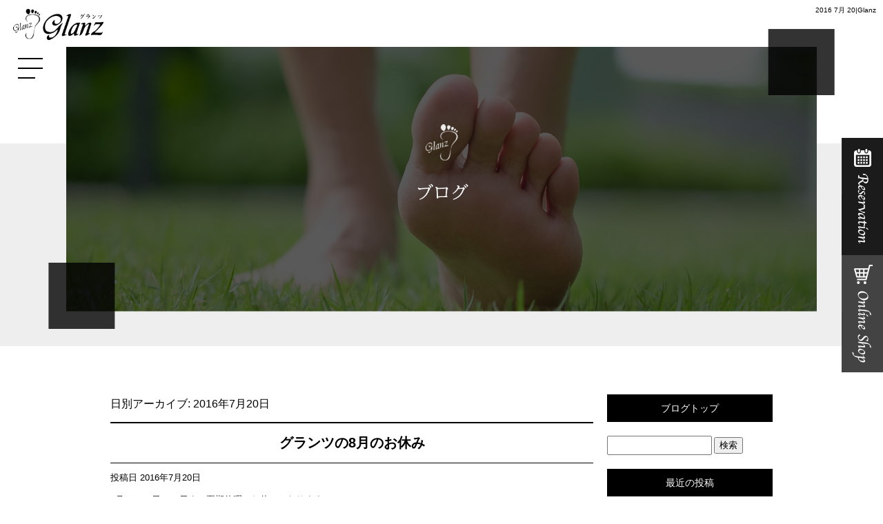

--- FILE ---
content_type: text/html; charset=UTF-8
request_url: https://www.footcare-glanz.com/archives/date/2016/07/20
body_size: 7631
content:
<!DOCTYPE html>
<html lang="ja">
<head>
<meta charset="UTF-8" />
<meta name="viewport" content="width=1400">
<meta name="format-detection" content="telephone=no">
<title>  2016  7月  20 | Glanz</title>
<link rel="profile" href="http://gmpg.org/xfn/11" />
<link rel="stylesheet" type="text/css" media="all" href="https://www.footcare-glanz.com/60013249/wp-content/themes/multipress/style.css" />
<link rel="stylesheet" type="text/css" media="all" href="https://www.footcare-glanz.com/60013249/wp-content/themes/multipress/theme.css" />
<link rel="stylesheet" type="text/css" media="all" href="https://www.footcare-glanz.com/60013249/wp-content/themes/multipress/common.css" />
<link rel="icon" href="https://www.footcare-glanz.com/favicon.ico" />
<link rel="apple-touch-icon" type="image/png" sizes="240x240" href="/apple-touch-icon.png">
<link rel="stylesheet" type="text/css" media="all" href="/files/files_common.css" />
<link rel="stylesheet" type="text/css" media="all" href="/files/files_pc.css" />

<link rel="pingback" href="https://www.footcare-glanz.com/60013249/xmlrpc.php" />
<link rel='dns-prefetch' href='//s.w.org' />
<link rel="alternate" type="application/rss+xml" title="Glanz &raquo; フィード" href="https://www.footcare-glanz.com/feed" />
<link rel="alternate" type="application/rss+xml" title="Glanz &raquo; コメントフィード" href="https://www.footcare-glanz.com/comments/feed" />
		<script type="text/javascript">
			window._wpemojiSettings = {"baseUrl":"https:\/\/s.w.org\/images\/core\/emoji\/11\/72x72\/","ext":".png","svgUrl":"https:\/\/s.w.org\/images\/core\/emoji\/11\/svg\/","svgExt":".svg","source":{"concatemoji":"https:\/\/www.footcare-glanz.com\/60013249\/wp-includes\/js\/wp-emoji-release.min.js?ver=4.9.8"}};
			!function(a,b,c){function d(a,b){var c=String.fromCharCode;l.clearRect(0,0,k.width,k.height),l.fillText(c.apply(this,a),0,0);var d=k.toDataURL();l.clearRect(0,0,k.width,k.height),l.fillText(c.apply(this,b),0,0);var e=k.toDataURL();return d===e}function e(a){var b;if(!l||!l.fillText)return!1;switch(l.textBaseline="top",l.font="600 32px Arial",a){case"flag":return!(b=d([55356,56826,55356,56819],[55356,56826,8203,55356,56819]))&&(b=d([55356,57332,56128,56423,56128,56418,56128,56421,56128,56430,56128,56423,56128,56447],[55356,57332,8203,56128,56423,8203,56128,56418,8203,56128,56421,8203,56128,56430,8203,56128,56423,8203,56128,56447]),!b);case"emoji":return b=d([55358,56760,9792,65039],[55358,56760,8203,9792,65039]),!b}return!1}function f(a){var c=b.createElement("script");c.src=a,c.defer=c.type="text/javascript",b.getElementsByTagName("head")[0].appendChild(c)}var g,h,i,j,k=b.createElement("canvas"),l=k.getContext&&k.getContext("2d");for(j=Array("flag","emoji"),c.supports={everything:!0,everythingExceptFlag:!0},i=0;i<j.length;i++)c.supports[j[i]]=e(j[i]),c.supports.everything=c.supports.everything&&c.supports[j[i]],"flag"!==j[i]&&(c.supports.everythingExceptFlag=c.supports.everythingExceptFlag&&c.supports[j[i]]);c.supports.everythingExceptFlag=c.supports.everythingExceptFlag&&!c.supports.flag,c.DOMReady=!1,c.readyCallback=function(){c.DOMReady=!0},c.supports.everything||(h=function(){c.readyCallback()},b.addEventListener?(b.addEventListener("DOMContentLoaded",h,!1),a.addEventListener("load",h,!1)):(a.attachEvent("onload",h),b.attachEvent("onreadystatechange",function(){"complete"===b.readyState&&c.readyCallback()})),g=c.source||{},g.concatemoji?f(g.concatemoji):g.wpemoji&&g.twemoji&&(f(g.twemoji),f(g.wpemoji)))}(window,document,window._wpemojiSettings);
		</script>
		<style type="text/css">
img.wp-smiley,
img.emoji {
	display: inline !important;
	border: none !important;
	box-shadow: none !important;
	height: 1em !important;
	width: 1em !important;
	margin: 0 .07em !important;
	vertical-align: -0.1em !important;
	background: none !important;
	padding: 0 !important;
}
</style>
<link rel='stylesheet' id='simplamodalwindow-css'  href='https://www.footcare-glanz.com/60013249/wp-content/plugins/light-box-miyamoto/SimplaModalwindow/jquery.SimplaModalwindow.css?ver=4.9.8' type='text/css' media='all' />
<link rel='stylesheet' id='toc-screen-css'  href='https://www.footcare-glanz.com/60013249/wp-content/plugins/table-of-contents-plus/screen.min.css?ver=1509' type='text/css' media='all' />
<link rel='stylesheet' id='addtoany-css'  href='https://www.footcare-glanz.com/60013249/wp-content/plugins/add-to-any/addtoany.min.css?ver=1.15' type='text/css' media='all' />
<link rel='stylesheet' id='iqfmcss-css'  href='https://www.footcare-glanz.com/60013249/wp-content/plugins/inquiry-form-creator/css/inquiry-form.css?ver=0.7' type='text/css' media='all' />
<script type='text/javascript' src='https://www.footcare-glanz.com/60013249/wp-includes/js/jquery/jquery.js?ver=1.12.4'></script>
<script type='text/javascript' src='https://www.footcare-glanz.com/60013249/wp-includes/js/jquery/jquery-migrate.min.js?ver=1.4.1'></script>
<script type='text/javascript' src='https://www.footcare-glanz.com/60013249/wp-content/plugins/light-box-miyamoto/SimplaModalwindow/jquery.SimplaModalwindow.js?ver=1.7.1'></script>
<script type='text/javascript' src='https://www.footcare-glanz.com/60013249/wp-content/plugins/add-to-any/addtoany.min.js?ver=1.1'></script>
<script type='text/javascript' src='https://www.footcare-glanz.com/60013249/wp-content/plugins/inquiry-form-creator/js/ajaxzip2/ajaxzip2.js?ver=2.10'></script>
<script type='text/javascript' src='https://www.footcare-glanz.com/60013249/wp-content/plugins/inquiry-form-creator/js/jquery.upload.js?ver=1.0.2'></script>
<link rel='https://api.w.org/' href='https://www.footcare-glanz.com/wp-json/' />

<script data-cfasync="false">
window.a2a_config=window.a2a_config||{};a2a_config.callbacks=[];a2a_config.overlays=[];a2a_config.templates={};a2a_localize = {
	Share: "共有",
	Save: "ブックマーク",
	Subscribe: "購読",
	Email: "メール",
	Bookmark: "ブックマーク",
	ShowAll: "すべて表示する",
	ShowLess: "小さく表示する",
	FindServices: "サービスを探す",
	FindAnyServiceToAddTo: "追加するサービスを今すぐ探す",
	PoweredBy: "Powered by",
	ShareViaEmail: "メールでシェアする",
	SubscribeViaEmail: "メールで購読する",
	BookmarkInYourBrowser: "ブラウザにブックマーク",
	BookmarkInstructions: "このページをブックマークするには、 Ctrl+D または \u2318+D を押下。",
	AddToYourFavorites: "お気に入りに追加",
	SendFromWebOrProgram: "任意のメールアドレスまたはメールプログラムから送信",
	EmailProgram: "メールプログラム",
	More: "詳細&#8230;"
};

(function(d,s,a,b){a=d.createElement(s);b=d.getElementsByTagName(s)[0];a.async=1;a.src="https://static.addtoany.com/menu/page.js";b.parentNode.insertBefore(a,b);})(document,"script");
</script>
<!-- Global site tag (gtag.js) - Google Analytics -->
<script async src="https://www.googletagmanager.com/gtag/js?id=UA-74069840-1"></script>
<script>
  window.dataLayer = window.dataLayer || [];
  function gtag(){dataLayer.push(arguments);}
  gtag('js', new Date());

  gtag('config', 'UA-74069840-1');
gtag('config', 'G-7BNRVEZN0N');
</script>
<script>AjaxZip2.JSONDATA = "https://www.footcare-glanz.com/60013249/wp-content/plugins/inquiry-form-creator/js/ajaxzip2/data";</script>




<meta name="description" content="大阪（大阪市・東成区）の巻き爪・陥入爪・外反母趾・魚の目・タコ・爪切り・かかとの角質のケアなら、安全・安心・痛くない技術で18年の実績（延べ3万人を超える施術）の【Glanz（グランツ）】へ" />
<meta name="keywords" content="Glanz,大阪市,巻き爪,フットケア,巻き爪補正専門店,通販" />

<script type="text/javascript" src="/files/js/effect_pc.js"></script>
<link rel="stylesheet" href="/files/Gallery-master/css/blueimp-gallery.min.css">
<script src="/files/Gallery-master/js/blueimp-gallery.min.js"></script>


<!-- OGPここから -->
<meta property="fb:app_id" content="" />
<meta property="og:type" content="website" />
<meta property="og:locale" content="ja_JP" />
<meta property="og:description" content="">
<meta property="og:title" content="Glanz">
<meta property="og:url" content="https://www.footcare-glanz.com/">
<meta property="og:image" content="https://www.footcare-glanz.com/files/facebook_face.jpg">
<meta property="og:site_name" content="Glanz">
<!-- OGPここまで -->
</head>


<body  class="blog">

<div id="wrapper">
<div id="blueimp-gallery" class="blueimp-gallery blueimp-gallery-controls">
    <div class="slides"></div>
    <h3 class="title"></h3>
    <p class="description"></p>
    <a class="prev">‹</a>
    <a class="next">›</a>
    <a class="close">×</a>
    <a class="play-pause"></a>
    <ol class="indicator"></ol>
</div>

	<div id="branding_box">

	<div id="site-description">
<a href="https://www.footcare-glanz.com/" title="Glanz" rel="home">  2016  7月  20|Glanz</a>
	</div>


<div id="header_information" class="post">

	
<div class="post-data">
<div class="main_header"><a href="/"><img src="/files/sp1.gif" width="240" height="100"></a></div>
</div>

<div class="clear_float"></div>

	
</div><!-- #header_information -->


	<div id="access" role="navigation">
		<div class="menu-header"><ul id="menu-gnavi" class="menu"><li id="menu-item-702" class="gnavi001 menu-item menu-item-type-post_type menu-item-object-page menu-item-home menu-item-702"><a href="https://www.footcare-glanz.com/">トップページ</a></li>
<li id="menu-item-704" class="gnavi002 menu-item menu-item-type-post_type menu-item-object-page menu-item-704"><a href="https://www.footcare-glanz.com/customers">ご来店の皆様へ</a></li>
<li id="menu-item-705" class="gnavi003 menu-item menu-item-type-post_type menu-item-object-page menu-item-705"><a href="https://www.footcare-glanz.com/health">健康 / クリニカルフットケア</a></li>
<li id="menu-item-706" class="gnavi004 menu-item menu-item-type-post_type menu-item-object-page menu-item-706"><a href="https://www.footcare-glanz.com/beauty">美 / トータルビューティー</a></li>
<li id="menu-item-707" class="gnavi005 menu-item menu-item-type-post_type menu-item-object-page menu-item-707"><a href="https://www.footcare-glanz.com/example">施術例</a></li>
<li id="menu-item-708" class="gnavi006 menu-item menu-item-type-post_type menu-item-object-page menu-item-708"><a href="https://www.footcare-glanz.com/voice">お客様の声</a></li>
<li id="menu-item-709" class="gnavi007 menu-item menu-item-type-post_type menu-item-object-page menu-item-709"><a href="https://www.footcare-glanz.com/faq">よくあるご質問</a></li>
<li id="menu-item-710" class="gnavi008 menu-item menu-item-type-post_type menu-item-object-page menu-item-710"><a href="https://www.footcare-glanz.com/product">取扱商品</a></li>
<li id="menu-item-711" class="gnavi009 menu-item menu-item-type-post_type menu-item-object-page menu-item-711"><a href="https://www.footcare-glanz.com/guide">店舗案内</a></li>
<li id="menu-item-712" class="gnavi010 nav_1col menu-item menu-item-type-post_type menu-item-object-page menu-item-712"><a href="https://www.footcare-glanz.com/shoe">美と健康くつ下 ～みちびき～</a></li>
<li id="menu-item-713" class="gnavi011 menu-item menu-item-type-post_type menu-item-object-page menu-item-713"><a href="https://www.footcare-glanz.com/recommend">このような方にお勧め</a></li>
<li id="menu-item-714" class="gnavi012 menu-item menu-item-type-post_type menu-item-object-page menu-item-714"><a href="https://www.footcare-glanz.com/features">～みちびき～ 特徴</a></li>
<li id="menu-item-715" class="gnavi013 menu-item menu-item-type-post_type menu-item-object-page menu-item-715"><a href="https://www.footcare-glanz.com/howto">～みちびき～ 履き方</a></li>
<li id="menu-item-716" class="gnavi014 menu-item menu-item-type-post_type menu-item-object-page menu-item-716"><a href="https://www.footcare-glanz.com/voice-leading">～みちびき～ お客様の声</a></li>
<li id="menu-item-717" class="gnavi015 menu-item menu-item-type-post_type menu-item-object-page menu-item-717"><a href="https://www.footcare-glanz.com/list">～みちびき～ 取り扱い代理店</a></li>
<li id="menu-item-1202" class="gnavi016 menu-item menu-item-type-post_type menu-item-object-page menu-item-1202"><a href="https://www.footcare-glanz.com/law">特定商取引法に基づく表記</a></li>
<li id="menu-item-718" class="gnavi017 menu-item menu-item-type-post_type menu-item-object-page menu-item-718"><a href="https://www.footcare-glanz.com/contact">お問い合わせ</a></li>
<li id="menu-item-719" class="gnavi018 nav_4col menu-item menu-item-type-post_type menu-item-object-page current_page_parent menu-item-719"><a href="https://www.footcare-glanz.com/blog">オフィシャルブログ</a></li>
<li id="menu-item-1197" class="gnavi019 nav_4col menu-item menu-item-type-custom menu-item-object-custom menu-item-1197"><a href="/guide#yu62x5yxx1lq8320swt4">アクセスマップ</a></li>
<li id="menu-item-1200" class="gnavi020 nav_4col menu-item menu-item-type-custom menu-item-object-custom menu-item-1200"><a href="https://www.instagram.com/makizume_foot_glanz">Instagram</a></li>
<li id="menu-item-1201" class="gnavi021 nav_4col menu-item menu-item-type-custom menu-item-object-custom menu-item-1201"><a href="/shop/products/list.php?category_id=0">通販サイト</a></li>
<li id="menu-item-1198" class="gnavi022 nav_2col menu-item menu-item-type-custom menu-item-object-custom menu-item-1198"><a target="_blank" href="https://www.footcare-lily.com/">巻き爪補正専門店リリー</a></li>
</ul></div>	</div><!-- #access -->

	</div><!-- #branding_box --><div id="main_teaser">


        <img alt="オフィシャルブログ" src="https://www.footcare-glanz.com/60013249/wp-content/uploads/2020/07/body_bg_19-1.jpg">
</div>

<div id="outer_block">
<div id="inner_block">

	<div id="blog_main">

		<div id="container">


			<h1 class="page-title">
				日別アーカイブ: <span>2016年7月20日</span>			</h1>





        <div id="post-102" class="post-102 post type-post status-publish format-standard hentry category-school">
            <h2 class="entry-title"><a href="https://www.footcare-glanz.com/archives/102" title="グランツの8月のお休み へのパーマリンク" rel="bookmark">グランツの8月のお休み</a></h2>

            <div class="entry-meta">
                <span class="meta-prep meta-prep-author">投稿日</span> <a href="https://www.footcare-glanz.com/archives/102" title="5:51 PM" rel="bookmark"><span class="entry-date">2016年7月20日</span></a><!-- <span class="meta-sep">by</span>-->  <!--<span class="author vcard"><a class="url fn n" href="https://www.footcare-glanz.com/archives/author/footcareglanz" title="footcareglanz の投稿をすべて表示">footcareglanz</a></span>-->            </div><!-- .entry-meta -->

    
            <div class="entry-content">
                <p>8月は、13日～16日まで夏期休暇でお休みとなります。<br />
商品発注や、ご予約などはお早めにお願い致します。</p>
<div class="addtoany_share_save_container addtoany_content addtoany_content_bottom"><div class="a2a_kit a2a_kit_size_32 addtoany_list" data-a2a-url="https://www.footcare-glanz.com/archives/102" data-a2a-title="グランツの8月のお休み"><a class="a2a_button_facebook" href="https://www.addtoany.com/add_to/facebook?linkurl=https%3A%2F%2Fwww.footcare-glanz.com%2Farchives%2F102&amp;linkname=%E3%82%B0%E3%83%A9%E3%83%B3%E3%83%84%E3%81%AE8%E6%9C%88%E3%81%AE%E3%81%8A%E4%BC%91%E3%81%BF" title="Facebook" rel="nofollow noopener" target="_blank"></a><a class="a2a_button_twitter" href="https://www.addtoany.com/add_to/twitter?linkurl=https%3A%2F%2Fwww.footcare-glanz.com%2Farchives%2F102&amp;linkname=%E3%82%B0%E3%83%A9%E3%83%B3%E3%83%84%E3%81%AE8%E6%9C%88%E3%81%AE%E3%81%8A%E4%BC%91%E3%81%BF" title="Twitter" rel="nofollow noopener" target="_blank"></a><a class="a2a_button_google_plus" href="https://www.addtoany.com/add_to/google_plus?linkurl=https%3A%2F%2Fwww.footcare-glanz.com%2Farchives%2F102&amp;linkname=%E3%82%B0%E3%83%A9%E3%83%B3%E3%83%84%E3%81%AE8%E6%9C%88%E3%81%AE%E3%81%8A%E4%BC%91%E3%81%BF" title="Google+" rel="nofollow noopener" target="_blank"></a><a class="a2a_dd addtoany_share_save addtoany_share" href="https://www.addtoany.com/share"></a></div></div>                            </div><!-- .entry-content -->

    
        </div><!-- #post-## -->

    


		</div><!-- #container -->


		<div id="primary" class="widget-area" role="complementary">
			<ul class="xoxo">


<li id="text-2" class="widget-container widget_text">			<div class="textwidget"><div class="widget-title2 unity_title"><a href="/blog">ブログトップ</a></div>
</div>
		</li><li id="search-2" class="widget-container widget_search"><form role="search" method="get" id="searchform" class="searchform" action="https://www.footcare-glanz.com/">
				<div>
					<label class="screen-reader-text" for="s">検索:</label>
					<input type="text" value="" name="s" id="s" />
					<input type="submit" id="searchsubmit" value="検索" />
				</div>
			</form></li>		<li id="recent-posts-2" class="widget-container widget_recent_entries">		<h3 class="widget-title unity_title">最近の投稿</h3>		<ul>
											<li>
					<a href="https://www.footcare-glanz.com/archives/2662">奨学金返還支援制度（一部修正）</a>
									</li>
											<li>
					<a href="https://www.footcare-glanz.com/archives/2654">訪問フットケアはじまります</a>
									</li>
											<li>
					<a href="https://www.footcare-glanz.com/archives/2653">(タイトルなし)</a>
									</li>
											<li>
					<a href="https://www.footcare-glanz.com/archives/2650">(タイトルなし)</a>
									</li>
											<li>
					<a href="https://www.footcare-glanz.com/archives/2626">奨学金返還支援制度の導入について</a>
									</li>
					</ul>
		</li><li id="archives-2" class="widget-container widget_archive"><h3 class="widget-title unity_title">アーカイブ</h3>		<ul>
			<li><a href='https://www.footcare-glanz.com/archives/date/2025/04'>2025年4月</a></li>
	<li><a href='https://www.footcare-glanz.com/archives/date/2025/01'>2025年1月</a></li>
	<li><a href='https://www.footcare-glanz.com/archives/date/2024/11'>2024年11月</a></li>
	<li><a href='https://www.footcare-glanz.com/archives/date/2024/09'>2024年9月</a></li>
	<li><a href='https://www.footcare-glanz.com/archives/date/2024/08'>2024年8月</a></li>
	<li><a href='https://www.footcare-glanz.com/archives/date/2024/05'>2024年5月</a></li>
	<li><a href='https://www.footcare-glanz.com/archives/date/2024/04'>2024年4月</a></li>
	<li><a href='https://www.footcare-glanz.com/archives/date/2024/02'>2024年2月</a></li>
	<li><a href='https://www.footcare-glanz.com/archives/date/2024/01'>2024年1月</a></li>
	<li><a href='https://www.footcare-glanz.com/archives/date/2023/12'>2023年12月</a></li>
	<li><a href='https://www.footcare-glanz.com/archives/date/2023/11'>2023年11月</a></li>
	<li><a href='https://www.footcare-glanz.com/archives/date/2023/10'>2023年10月</a></li>
	<li><a href='https://www.footcare-glanz.com/archives/date/2023/09'>2023年9月</a></li>
	<li><a href='https://www.footcare-glanz.com/archives/date/2023/08'>2023年8月</a></li>
	<li><a href='https://www.footcare-glanz.com/archives/date/2023/07'>2023年7月</a></li>
	<li><a href='https://www.footcare-glanz.com/archives/date/2023/06'>2023年6月</a></li>
	<li><a href='https://www.footcare-glanz.com/archives/date/2023/05'>2023年5月</a></li>
	<li><a href='https://www.footcare-glanz.com/archives/date/2023/04'>2023年4月</a></li>
	<li><a href='https://www.footcare-glanz.com/archives/date/2023/03'>2023年3月</a></li>
	<li><a href='https://www.footcare-glanz.com/archives/date/2022/06'>2022年6月</a></li>
	<li><a href='https://www.footcare-glanz.com/archives/date/2022/05'>2022年5月</a></li>
	<li><a href='https://www.footcare-glanz.com/archives/date/2022/04'>2022年4月</a></li>
	<li><a href='https://www.footcare-glanz.com/archives/date/2022/03'>2022年3月</a></li>
	<li><a href='https://www.footcare-glanz.com/archives/date/2022/02'>2022年2月</a></li>
	<li><a href='https://www.footcare-glanz.com/archives/date/2022/01'>2022年1月</a></li>
	<li><a href='https://www.footcare-glanz.com/archives/date/2021/12'>2021年12月</a></li>
	<li><a href='https://www.footcare-glanz.com/archives/date/2021/11'>2021年11月</a></li>
	<li><a href='https://www.footcare-glanz.com/archives/date/2021/10'>2021年10月</a></li>
	<li><a href='https://www.footcare-glanz.com/archives/date/2021/09'>2021年9月</a></li>
	<li><a href='https://www.footcare-glanz.com/archives/date/2021/08'>2021年8月</a></li>
	<li><a href='https://www.footcare-glanz.com/archives/date/2021/07'>2021年7月</a></li>
	<li><a href='https://www.footcare-glanz.com/archives/date/2021/06'>2021年6月</a></li>
	<li><a href='https://www.footcare-glanz.com/archives/date/2021/05'>2021年5月</a></li>
	<li><a href='https://www.footcare-glanz.com/archives/date/2021/04'>2021年4月</a></li>
	<li><a href='https://www.footcare-glanz.com/archives/date/2021/03'>2021年3月</a></li>
	<li><a href='https://www.footcare-glanz.com/archives/date/2021/02'>2021年2月</a></li>
	<li><a href='https://www.footcare-glanz.com/archives/date/2021/01'>2021年1月</a></li>
	<li><a href='https://www.footcare-glanz.com/archives/date/2020/12'>2020年12月</a></li>
	<li><a href='https://www.footcare-glanz.com/archives/date/2020/10'>2020年10月</a></li>
	<li><a href='https://www.footcare-glanz.com/archives/date/2020/09'>2020年9月</a></li>
	<li><a href='https://www.footcare-glanz.com/archives/date/2020/08'>2020年8月</a></li>
	<li><a href='https://www.footcare-glanz.com/archives/date/2020/07'>2020年7月</a></li>
	<li><a href='https://www.footcare-glanz.com/archives/date/2020/05'>2020年5月</a></li>
	<li><a href='https://www.footcare-glanz.com/archives/date/2020/04'>2020年4月</a></li>
	<li><a href='https://www.footcare-glanz.com/archives/date/2020/03'>2020年3月</a></li>
	<li><a href='https://www.footcare-glanz.com/archives/date/2019/10'>2019年10月</a></li>
	<li><a href='https://www.footcare-glanz.com/archives/date/2019/09'>2019年9月</a></li>
	<li><a href='https://www.footcare-glanz.com/archives/date/2019/08'>2019年8月</a></li>
	<li><a href='https://www.footcare-glanz.com/archives/date/2019/07'>2019年7月</a></li>
	<li><a href='https://www.footcare-glanz.com/archives/date/2019/06'>2019年6月</a></li>
	<li><a href='https://www.footcare-glanz.com/archives/date/2019/05'>2019年5月</a></li>
	<li><a href='https://www.footcare-glanz.com/archives/date/2019/04'>2019年4月</a></li>
	<li><a href='https://www.footcare-glanz.com/archives/date/2019/03'>2019年3月</a></li>
	<li><a href='https://www.footcare-glanz.com/archives/date/2019/02'>2019年2月</a></li>
	<li><a href='https://www.footcare-glanz.com/archives/date/2019/01'>2019年1月</a></li>
	<li><a href='https://www.footcare-glanz.com/archives/date/2018/12'>2018年12月</a></li>
	<li><a href='https://www.footcare-glanz.com/archives/date/2018/11'>2018年11月</a></li>
	<li><a href='https://www.footcare-glanz.com/archives/date/2018/10'>2018年10月</a></li>
	<li><a href='https://www.footcare-glanz.com/archives/date/2018/09'>2018年9月</a></li>
	<li><a href='https://www.footcare-glanz.com/archives/date/2018/08'>2018年8月</a></li>
	<li><a href='https://www.footcare-glanz.com/archives/date/2018/07'>2018年7月</a></li>
	<li><a href='https://www.footcare-glanz.com/archives/date/2018/06'>2018年6月</a></li>
	<li><a href='https://www.footcare-glanz.com/archives/date/2018/05'>2018年5月</a></li>
	<li><a href='https://www.footcare-glanz.com/archives/date/2018/04'>2018年4月</a></li>
	<li><a href='https://www.footcare-glanz.com/archives/date/2018/03'>2018年3月</a></li>
	<li><a href='https://www.footcare-glanz.com/archives/date/2018/02'>2018年2月</a></li>
	<li><a href='https://www.footcare-glanz.com/archives/date/2018/01'>2018年1月</a></li>
	<li><a href='https://www.footcare-glanz.com/archives/date/2017/12'>2017年12月</a></li>
	<li><a href='https://www.footcare-glanz.com/archives/date/2017/11'>2017年11月</a></li>
	<li><a href='https://www.footcare-glanz.com/archives/date/2017/10'>2017年10月</a></li>
	<li><a href='https://www.footcare-glanz.com/archives/date/2017/09'>2017年9月</a></li>
	<li><a href='https://www.footcare-glanz.com/archives/date/2017/08'>2017年8月</a></li>
	<li><a href='https://www.footcare-glanz.com/archives/date/2017/07'>2017年7月</a></li>
	<li><a href='https://www.footcare-glanz.com/archives/date/2017/06'>2017年6月</a></li>
	<li><a href='https://www.footcare-glanz.com/archives/date/2017/05'>2017年5月</a></li>
	<li><a href='https://www.footcare-glanz.com/archives/date/2017/04'>2017年4月</a></li>
	<li><a href='https://www.footcare-glanz.com/archives/date/2017/03'>2017年3月</a></li>
	<li><a href='https://www.footcare-glanz.com/archives/date/2017/02'>2017年2月</a></li>
	<li><a href='https://www.footcare-glanz.com/archives/date/2017/01'>2017年1月</a></li>
	<li><a href='https://www.footcare-glanz.com/archives/date/2016/12'>2016年12月</a></li>
	<li><a href='https://www.footcare-glanz.com/archives/date/2016/11'>2016年11月</a></li>
	<li><a href='https://www.footcare-glanz.com/archives/date/2016/10'>2016年10月</a></li>
	<li><a href='https://www.footcare-glanz.com/archives/date/2016/09'>2016年9月</a></li>
	<li><a href='https://www.footcare-glanz.com/archives/date/2016/08'>2016年8月</a></li>
	<li><a href='https://www.footcare-glanz.com/archives/date/2016/07'>2016年7月</a></li>
	<li><a href='https://www.footcare-glanz.com/archives/date/2016/06'>2016年6月</a></li>
	<li><a href='https://www.footcare-glanz.com/archives/date/2016/05'>2016年5月</a></li>
	<li><a href='https://www.footcare-glanz.com/archives/date/2016/04'>2016年4月</a></li>
	<li><a href='https://www.footcare-glanz.com/archives/date/2016/03'>2016年3月</a></li>
	<li><a href='https://www.footcare-glanz.com/archives/date/2016/02'>2016年2月</a></li>
		</ul>
		</li><li id="categories-2" class="widget-container widget_categories"><h3 class="widget-title unity_title">カテゴリー</h3>		<ul>
	<li class="cat-item cat-item-1"><a href="https://www.footcare-glanz.com/archives/category/school" >スクール</a>
</li>
	<li class="cat-item cat-item-2"><a href="https://www.footcare-glanz.com/archives/category/works" >施術</a>
</li>
	<li class="cat-item cat-item-3"><a href="https://www.footcare-glanz.com/archives/category/seminar" >セミナー</a>
</li>
	<li class="cat-item cat-item-4"><a href="https://www.footcare-glanz.com/archives/category/school2" >教室</a>
</li>
	<li class="cat-item cat-item-10"><a href="https://www.footcare-glanz.com/archives/category/others" >その他</a>
</li>
		</ul>
</li><li id="calendar-2" class="widget-container widget_calendar"><div id="calendar_wrap" class="calendar_wrap"><table id="wp-calendar">
	<caption>2016年7月</caption>
	<thead>
	<tr>
		<th scope="col" title="日曜日">日</th>
		<th scope="col" title="月曜日">月</th>
		<th scope="col" title="火曜日">火</th>
		<th scope="col" title="水曜日">水</th>
		<th scope="col" title="木曜日">木</th>
		<th scope="col" title="金曜日">金</th>
		<th scope="col" title="土曜日">土</th>
	</tr>
	</thead>

	<tfoot>
	<tr>
		<td colspan="3" id="prev"><a href="https://www.footcare-glanz.com/archives/date/2016/06">&laquo; 6月</a></td>
		<td class="pad">&nbsp;</td>
		<td colspan="3" id="next"><a href="https://www.footcare-glanz.com/archives/date/2016/08">8月 &raquo;</a></td>
	</tr>
	</tfoot>

	<tbody>
	<tr>
		<td colspan="5" class="pad">&nbsp;</td><td>1</td><td>2</td>
	</tr>
	<tr>
		<td>3</td><td>4</td><td><a href="https://www.footcare-glanz.com/archives/date/2016/07/05" aria-label="2016年7月5日 に投稿を公開">5</a></td><td>6</td><td>7</td><td>8</td><td>9</td>
	</tr>
	<tr>
		<td>10</td><td>11</td><td>12</td><td>13</td><td>14</td><td>15</td><td>16</td>
	</tr>
	<tr>
		<td>17</td><td>18</td><td>19</td><td><a href="https://www.footcare-glanz.com/archives/date/2016/07/20" aria-label="2016年7月20日 に投稿を公開">20</a></td><td>21</td><td><a href="https://www.footcare-glanz.com/archives/date/2016/07/22" aria-label="2016年7月22日 に投稿を公開">22</a></td><td>23</td>
	</tr>
	<tr>
		<td>24</td><td>25</td><td>26</td><td>27</td><td>28</td><td>29</td><td>30</td>
	</tr>
	<tr>
		<td>31</td>
		<td class="pad" colspan="6">&nbsp;</td>
	</tr>
	</tbody>
	</table></div></li>			</ul>
		</div><!-- #primary .widget-area -->


</div><!-- #main -->

</div><!-- #inner_block -->
</div><!-- #outer_block -->

<div id="footer_block">
	<div id="footer_box">
		<div id="footer_sitemap_block">



    <div id="footer-widget-area" role="complementary">

<div id="first" class="widget-area">
  <ul class="xoxo">
<div class="menu-header"><ul id="menu-footer_navi" class="menu"><li id="menu-item-753" class="menu-item menu-item-type-post_type menu-item-object-page menu-item-home menu-item-has-children menu-item-753"><a href="https://www.footcare-glanz.com/">トップページ</a>
<ul class="sub-menu">
	<li id="menu-item-754" class="menu-item menu-item-type-post_type menu-item-object-page menu-item-754"><a href="https://www.footcare-glanz.com/customers">ご来店の皆様へ</a></li>
	<li id="menu-item-755" class="menu-item menu-item-type-post_type menu-item-object-page menu-item-755"><a href="https://www.footcare-glanz.com/health">健康 / クリニカルフットケア</a></li>
	<li id="menu-item-756" class="menu-item menu-item-type-post_type menu-item-object-page menu-item-756"><a href="https://www.footcare-glanz.com/beauty">美 / トータルビューティー</a></li>
	<li id="menu-item-757" class="menu-item menu-item-type-post_type menu-item-object-page menu-item-757"><a href="https://www.footcare-glanz.com/example">施術例</a></li>
</ul>
</li>
<li id="menu-item-758" class="menu-item menu-item-type-post_type menu-item-object-page menu-item-has-children menu-item-758"><a href="https://www.footcare-glanz.com/voice">お客様の声</a>
<ul class="sub-menu">
	<li id="menu-item-759" class="menu-item menu-item-type-post_type menu-item-object-page menu-item-759"><a href="https://www.footcare-glanz.com/faq">よくあるご質問</a></li>
	<li id="menu-item-760" class="menu-item menu-item-type-post_type menu-item-object-page menu-item-760"><a href="https://www.footcare-glanz.com/product">取扱商品</a></li>
	<li id="menu-item-761" class="menu-item menu-item-type-post_type menu-item-object-page menu-item-761"><a href="https://www.footcare-glanz.com/guide">店舗案内</a></li>
	<li id="menu-item-768" class="menu-item menu-item-type-post_type menu-item-object-page menu-item-768"><a href="https://www.footcare-glanz.com/contact">お問い合わせ</a></li>
</ul>
</li>
<li id="menu-item-762" class="menu-item menu-item-type-post_type menu-item-object-page menu-item-has-children menu-item-762"><a href="https://www.footcare-glanz.com/shoe">美と健康くつ下 ～みちびき～</a>
<ul class="sub-menu">
	<li id="menu-item-763" class="sub-gnavi menu-item menu-item-type-post_type menu-item-object-page menu-item-763"><a href="https://www.footcare-glanz.com/recommend">このような方にお勧め</a></li>
	<li id="menu-item-764" class="sub-gnavi menu-item menu-item-type-post_type menu-item-object-page menu-item-764"><a href="https://www.footcare-glanz.com/features">～みちびき～ 特徴</a></li>
	<li id="menu-item-765" class="sub-gnavi menu-item menu-item-type-post_type menu-item-object-page menu-item-765"><a href="https://www.footcare-glanz.com/howto">～みちびき～ 履き方</a></li>
	<li id="menu-item-766" class="sub-gnavi menu-item menu-item-type-post_type menu-item-object-page menu-item-766"><a href="https://www.footcare-glanz.com/voice-leading">～みちびき～ お客様の声</a></li>
	<li id="menu-item-767" class="sub-gnavi menu-item menu-item-type-post_type menu-item-object-page menu-item-767"><a href="https://www.footcare-glanz.com/list">～みちびき～ 取り扱い代理店</a></li>
	<li id="menu-item-1278" class="sub-gnavi menu-item menu-item-type-post_type menu-item-object-page menu-item-1278"><a href="https://www.footcare-glanz.com/law">特定商取引法に基づく表記</a></li>
</ul>
</li>
<li id="menu-item-1192" class="menu-item menu-item-type-custom menu-item-object-custom menu-item-has-children menu-item-1192"><a target="_blank" href="https://www.footcare-lily.com/">巻き爪補正専門店リリー</a>
<ul class="sub-menu">
	<li id="menu-item-1194" class="menu-item menu-item-type-custom menu-item-object-custom menu-item-1194"><a href="/book">予約サイト</a></li>
	<li id="menu-item-1195" class="menu-item menu-item-type-custom menu-item-object-custom menu-item-1195"><a href="/shop/products/list.php?category_id=0">通販サイト</a></li>
	<li id="menu-item-769" class="menu-item menu-item-type-post_type menu-item-object-page current_page_parent menu-item-769"><a href="https://www.footcare-glanz.com/blog">オフィシャルブログ</a></li>
</ul>
</li>
</ul></div>  </ul>
</div>

  </div><!-- #footer-widget-area -->
		</div><!--#footer_sitemap_block-->

		<div class="footer_infomation">


<div id="footer_information" class="post">

		<div class="entry-post">

		<div class="post-data">
			<p>〒537-0013 大阪府大阪市東成区大今里南1-2-12　｜　TEL：06-4307-5210 / FAX： 06-4307-5221</p>

<div id="fixed_btn">
  <div id="fixed_btn_book"><a href="/book">予約サイト</a></div>
  <div id="fixed_btn_shop"><a href="/shop/products/list.php?category_id=0">通販サイト</a></div>
</div>

<div id="float_top_btn"><a href="#"><img src="/files/top_btn.png" alt="先頭へ戻る"></a></div>

<script type="text/javascript">
  jQuery(function($){
    $('#jsxy9gkyxs53yr9zs98a span').appendTo( $('#cxfzc4aq8m8qiuj0t9gt .easys_content_inner') );
    $('#jsxy9gkyxs53yr9zs98a').remove();
    
    
    var ORG_W = 2000;
    var ORG_H = ($('body').attr('id') == 'page_658')? 1035:785;
    var rat = 1;
    
    $(window).bind('load resize', function(){
      var winW = $('body').width();
      rat = (winW / ORG_W);
      $('#branding_box').height( ORG_H*rat );
      $('#video_teaser_pc').css({
        'top': 106*rat,
        'width': 1700*rat,
        'height': 860*rat
      });
      $('#nav_btn').css({
        'top': 116*rat,
        'left': 30*rat
      });
      $('.main_header img').css({
        'transform': 'scale(' + rat + ')',
        'top': 20 * rat,
        'left': 30* rat
      });
      
      
      if( ($('.z_c1').length > 0) && ($('.z_c1 .entry_post').length > 0) ){
        if( ($('.z_c1 table').length == 0) || ($('.z_c1 table').attr('id').indexOf('confirm') > 0 ) ) {
          var pos = $('.z_c1').offset().top;
          $('body,html').animate({ scrollTop: pos }, 500, function(){
            if( $('#access').hasClass('fixed') ){
              $('body,html').animate({ scrollTop: $(window).scrollTop() - $('#access').height() }, 500);
            }
          });
        }
      }
    });
    
    $('#wrapper').append('<div id="float_nav">');
    $('#wrapper').append('<div id="nav_btn">');
    $('#float_nav').append( $('#access') );
    
    $('#nav_btn').bind('click', function(){
      if( $('#float_nav').hasClass('open') ){
        $('#float_nav').removeClass('open');
        $('#nav_btn').removeClass('open');
      }else{
        $('#float_nav').addClass('open');
        $('#nav_btn').addClass('open');
      }
    });
    
    $(window).bind('load resize scroll', function(){
      $('.easys_content_inner').each(function(){
        if( ($(window).scrollTop() >= $(this).offset().top - $(window).height()*0.5)
         || ($(window).scrollTop() >= $('body').height() - $(window).height()*1.2 ) ){
          $(this).addClass('moved');
        }
      });
    });
  });
</script>		</div>

<div class="clear_float"></div>

	</div>
	
</div><!-- #footer_information -->


		</div><!-- .footer_infomation -->
	</div><!--footer_box-->

<address id="copyright">Copyright (C) Glanz All Rights Reserved.</address>

</div><!--footer_block-->

</div><!--wrapper-->

<script type="text/javascript">
// youtube画像をコンテンツのサイズに合わせる
jQuery(function($) {
  if($('iframe[src*="youtube"]').length > 0) {
    $('iframe[src*="youtube"]').each(function(){
      var target = $(this);
      target.wrap('<div class="youtube_wrap"></div>');
    });
  }
});
</script>

</body>
</html>

--- FILE ---
content_type: text/css
request_url: https://www.footcare-glanz.com/files/files_pc.css
body_size: 7907
content:
@charset "utf-8";

/*
 * PC用スタイルCSS
 */


/* ↓↓　雛形　レイアウトにあわせて追記・上書きして下さい　↓↓
   後々解読が面倒になるので、必要な箇所のみ記述すること
  （例：背景がPNGになるなら background-image: url("/files/xx_bg.png");　など） */




/* ===================================================================================================================
   ■ 全体
------------------------------------------------------------------------------------------------------------------- */
html { background: none #fff; }
body {
  background: none transparent;
  max-width: 2000px;
  margin: 0 auto;
  position: relative;
  color: #000;
  font-family: "游ゴシック体","游ゴシック","Yu Gothic Medium",YuGothic,"Yu Gothic UI",Osaka,sans-serif;
}
body#page_658 { background: url("/files/body_bg_top.jpg") no-repeat center top / 100% auto transparent; }

#wrapper { background: none transparent; }
#outer_block { background: none transparent; }
#page_658 #outer_block,
#page_669 #outer_block,
#page_675 #outer_block,
#page_674 #outer_block,
#page_xx #outer_block { padding: 0; }

a:link, a:visited, a:hover, a:active { color: #000; }

/* A～Cブロック記事内リンクボタン */
.main_btn a,
.sub_text_btn a {
  background-color: #000;
  color: #fff;
}
a[name^="anchor"] {
  content: "";
  display: block;
  height: 110px;
  margin-top: -110px;
  visibility: hidden;
}


/* ===================================================================================================================
   ■ ヘッダー
------------------------------------------------------------------------------------------------------------------- */
#branding_box {
  position: relative;
  background: url("/files/branding_box_bg.png") no-repeat center top / 100% auto transparent;
  width: 100%;
  height: 785px;
  padding: 0;
  z-index: 500;
}
#page_658 #branding_box {
  background:
    url("/files/pc_teaser_01.png") no-repeat center top / 100% auto,
    url("/files/branding_box_bg.png") no-repeat center top / 100% auto transparent;
  height: 1035px;
}
/* ヘッダーのH1～グローバルナビの高さ調整 */
#header_information {height: px;}
#page_658 #header_information {height: px;}

/*  H1テキスト
---------------------------------------------------------------------------------------------------- */
#site-description {
  width: 100%;
  line-height: 30px;
  margin: 0 auto;
  padding: 0 10px;
  box-sizing: border-box;
  text-align: right;
}
#site-description a {
  display: inline;
  color: #000;
}

/*  サイトロゴ
---------------------------------------------------------------------------------------------------- */
.main_header, .header_class {}
.main_header img, .header_class img {
  position: absolute;
  transform-origin: left top;
  width: 203px;
  height: 70px;
}

/*  グローバルナビ
---------------------------------------------------------------------------------------------------- */
#float_nav {
  position: fixed;
  top: 0;
  left: 0;
  background: none rgba(255, 255, 255, 0.8);
  width: 0;
  height: 100%;
  z-index: 990;
  transition: all 0.4s ease 0s;
  overflow: hidden;
}
#float_nav.open { width: 100%; }

#nav_btn {
  position: fixed;
  background: url("/files/menu_btn_off.png") no-repeat center top transparent;
  width: 50px;
  height: 50px;
  cursor: pointer;
  z-index: 999;
}
#nav_btn.open { background-image: url("/files/menu_btn_on.png"); }

#access {
  position: absolute;
  top: 0;  bottom: 0;
  left: 0;   right: 0;
  background: url("/files/menu_bg.png") no-repeat center top transparent;
  width: 898px;
  height: 446px;
  margin: auto;
  opacity: 0;
}
#float_nav.open #access { opacity: 1; }
#access .menu-header {
  width: 100%;
  padding: 85px 0 0;
}

/* 親ボタンの背景画像、高さなど　全サイズ共通 */
div#access .menu-item a, div#access .menu-item a:hover {
  background-repeat: no-repeat;
  background-color: transparent;
  width: 299px;
  height: 45px;
  line-height: 45px;
  margin: 0;
  padding: 0;
}
div#access .nav_1col a, div#access .nav_1col a:hover { width: 898px; }
div#access .nav_2col a, div#access .nav_2col a:hover { width: 449px; }
div#access .nav_4col a, div#access .nav_4col a:hover { width: 149px; }


div#access .gnavi001 a, div#access .gnavi002 a, div#access .gnavi003 a { background-image: url("/files/topnavi_01.png"); }
div#access .gnavi004 a, div#access .gnavi005 a, div#access .gnavi006 a { background-image: url("/files/topnavi_02.png"); }
div#access .gnavi007 a, div#access .gnavi008 a, div#access .gnavi009 a { background-image: url("/files/topnavi_03.png"); }
div#access .gnavi010 a { background-image: url("/files/topnavi_04.png"); }
div#access .gnavi011 a, div#access .gnavi012 a, div#access .gnavi013 a,
div#access .gnavi014 a, div#access .gnavi015 a, div#access .gnavi016 a { background-image: url("/files/topnavi_05.png"); }
div#access .gnavi017 a, div#access .gnavi018 a, div#access .gnavi019 a,
div#access .gnavi020 a, div#access .gnavi021 a { background-image: url("/files/topnavi_06.png"); }
div#access .gnavi022 a, div#access .gnavi023 a { background-image: url("/files/topnavi_07.png"); }


div#access .gnavi001 a, div#access .gnavi004 a,
div#access .gnavi007 a, div#access .gnavi022 a { background-position: left top; }
div#access .gnavi002 a, div#access .gnavi005 a, div#access .gnavi008 a { background-position: center top; }
div#access .gnavi003 a, div#access .gnavi006 a,
div#access .gnavi009 a, div#access .gnavi023 a { background-position: right top; }

div#access .gnavi010 a { background-position: center top; }
div#access .gnavi011 a { background-position: left top; }
div#access .gnavi012 a { background-position: center top; }
div#access .gnavi013 a { background-position: right top; }
div#access .gnavi014 a { background-position: left -45px; }
div#access .gnavi015 a { background-position: center -45px; }
div#access .gnavi016 a { background-position: right -45px; }

div#access .gnavi017 a { background-position: left top; }
div#access .gnavi018 a { background-position: -299px top; }
div#access .gnavi019 a { background-position: -448px top; }
div#access .gnavi020 a { background-position: -597px top; }
div#access .gnavi021 a { background-position: right top; }


div#access .gnavi001 a:hover, div#access .gnavi004 a:hover,
div#access .gnavi007 a:hover, div#access .gnavi022 a:hover { background-position: left bottom; }
div#access .gnavi002 a:hover, div#access .gnavi005 a:hover, div#access .gnavi008 a:hover { background-position: center bottom; }
div#access .gnavi003 a:hover, div#access .gnavi006 a:hover,
div#access .gnavi009 a:hover, div#access .gnavi023 a:hover { background-position: right bottom; }

div#access .gnavi010 a:hover { background-position: center bottom; }
div#access .gnavi011 a:hover { background-position: left -90px; }
div#access .gnavi012 a:hover { background-position: center -90px; }
div#access .gnavi013 a:hover { background-position: right -90px; }
div#access .gnavi014 a:hover { background-position: left bottom; }
div#access .gnavi015 a:hover { background-position: center bottom; }
div#access .gnavi016 a:hover { background-position: right bottom; }

div#access .gnavi017 a:hover { background-position: left bottom; }
div#access .gnavi018 a:hover { background-position: -299px bottom; }
div#access .gnavi019 a:hover { background-position: -448px bottom; }
div#access .gnavi020 a:hover { background-position: -597px bottom; }
div#access .gnavi021 a:hover { background-position: right bottom; }



/* プルダウンメニューのサイズ */
#access ul.menu ul.sub-menu {
  top: 55px;
  width: 100%;
}
#access ul.menu ul.sub-menu,
#access ul.menu ul.sub-menu li {
  min-width: 100%;
  width: 100%;
}

/* プルダウンメニューの色　16進数、RGBA両方変更すること */
div#access ul.sub-menu li.sub-gnavi a, div#access ul.sub-menu li.sub-gnavi2 a {
  background: none #fff;
  background: none rgba(255, 255, 255, 0.75);
  filter: alpha(opacity=75); /* ie 6 7 */
  -ms-filter: "alpha(opacity=75)"; /* ie 8 */
  width: 100%;
  color: #333;
}
#access ul li.current_page_item > a, #access ul li.current-menu-ancestor > a,
#access ul li.current-menu-item > a, #access ul li.current-menu-parent > a {
  color: #333;
}
div#access ul.sub-menu li.sub-gnavi a:hover, div#access ul.sub-menu li.sub-gnavi2 a:hover {
  background: none #fff;
  background: none rgba(255, 255, 255, 0.75);
  filter: alpha(opacity=75); /* ie 6 7 */
  -ms-filter: "alpha(opacity=75)"; /* ie 8 */
  color: #666;
}
#access ul li.current_page_item > a:hover, #access ul li.current-menu-ancestor > a:hover,
#access ul li.current-menu-item > a:hover, #access ul li.current-menu-parent > a:hover {
  color: #666;
}

/* IE7 hack */
*:first-child+html div#access ul.sub-menu li.sub-gnavi a,
*:first-child+html div#access ul.sub-menu li.sub-gnavi2 a {
  background-color: #fff;
}
*:first-child+html div#access ul.sub-menu li.sub-gnavi a:hover,
*:first-child+html div#access ul.sub-menu li.sub-gnavi2 a:hover {
  background-color: #fff;
}

/* IE9 hack */
div#access ul.sub-menu li.sub-gnavi a:not(:target),
div#access ul.sub-menu li.sub-gnavi2 a:not(:target),
div#access ul.sub-menu li.sub-gnavi a:not(:target):hover,
div#access ul.sub-menu li.sub-gnavi2 a:not(:target):hover {
  filter: none;
  -ms-filter: none;
}

/*  メイン画像
---------------------------------------------------------------------------------------------------- */
/* 通常メイン画像 */
#main_teaser, #video_teaser_pc {
  position: absolute;
  top: 0;
  left: 0;  right: 0;
  width: 100%;
  margin: 0 auto;
  text-align: center;
  z-index: 99;
}
#main_teaser img { width: 100%; }
#video_teaser_pc video {
  width: 100%;
  height: 100%;
  object-fit: fill;
}





/* ===================================================================================================================
   ■ サイド
------------------------------------------------------------------------------------------------------------------- */
/* サイドナビ　タイトル */
.widget-title, .widget-title2 a {
  padding: 0;
  text-align: center;
  color: #fff;
}
.widget-title2 a:link, .widget-title2 a:visited,
.widget-title2 a:hover, .widget-title2 a:active {
  color: #fff;
}

/* サイドナビ　メニュー部分 */
#blog_main .widget-area ul ul li a {
  padding-left: 10px;
  color: #000;
  overflow: hidden;
  text-overflow: ellipsis;
  white-space: nowrap;
}

#wp-calendar {
  border-collapse: separate;
}
#wp-calendar caption {
  text-align: center;
}
#wp-calendar thead th {
}
#wp-calendar tbody td {
  background: none transparent;
  border-width: 0 0 1px;
  border-style: dotted;
  border-color: #d2d2d2;
  line-height: 2;
  padding: 5px;
}
#wp-calendar tbody td a { text-decoration: underline; }
#wp-calendar tbody td a:hover { text-decoration: none; }




/* ===================================================================================================================
   ■ フッター
------------------------------------------------------------------------------------------------------------------- */
#footer_block {
  position: relative;
  z-index: 501;
}
#footer_box {
  background-image: url("/files/footer_box_bg.png");
  height: 420px;
  position: relative;
}


/*  フッターナビ
---------------------------------------------------------------------------------------------------- */
#footer_sitemap_block {
  /* フッターナビの上余白はここで調整 */
  padding: 130px 0 0;
}
#footer-widget-area .widget-area { display: block; }
#footer-widget-area .widget-area ul.menu {
  border: 0 none;
}
#footer-widget-area .widget-area .menu-item {
  width: 25%;
  margin: 10px 0 0;
  text-align: left;
}
#footer-widget-area .widget-area .menu-item a {
  border: 0 none;
  color: #000;
}
#footer-widget-area .widget-area .menu-item a:hover {
  background-color: transparent;
}
#footer-widget-area .widget-area .menu-item .sub-menu .menu-item {
  float: none;
  width: 100%;
}
#footer-widget-area .widget-area .menu-item .sub-menu .sub-gnavi { text-indent: 1.5em; }




/*  フッター情報
---------------------------------------------------------------------------------------------------- */
.footer_infomation {
  display: block;
  position: absolute;
  bottom: 0;
  left: 0;
  width: 100%;
}
#footer_information .entry-post {
  width: 100%;
  margin: 0;
  text-align: center;
}
#footer_information .entry-post .post-data p { line-height: 55px; }



/*  フッターSNSボタン
---------------------------------------------------------------------------------------------------- */
#footer_sns_btn {
  margin: 20px auto 0;
}
#footer_sns_btn .footer_sns_inner {
  width: 250px;
  height: 25px;
}
#footer_sns_btn div {width: 25px;height: 25px;}
#footer_sns_btn div a:hover {opacity: 0.8;}



/*  コピーライト
---------------------------------------------------------------------------------------------------- */
#copyright {
  color: #fff;
}


/*  フッターメニュー
---------------------------------------------------------------------------------------------------- */
#fixed_btn {
  position: fixed;
  bottom: 180px;
  right: 0;
}
#fixed_btn div a {
  display: block;
  position: relative;
  width: 60px;
  height: 170px;
  font-size: 0; text-indent: -9999px; overflow: hidden;
}
#fixed_btn div a:before,
#fixed_btn div a:after {
  content: '';
  display: block;
  position: absolute;
  bottom: 0;
  left: 0;
  width: 60px;
}
#fixed_btn div a:before {
  background-position: center top;
  height: 170px;
}
#fixed_btn div a:after {
  background-position: center bottom;
  height: 0;
  transition: all 0.3s ease 0s;
}
#fixed_btn div#fixed_btn_book a:before,
#fixed_btn div#fixed_btn_book a:after { background-image: url("/files/btn_reservation.png"); }
#fixed_btn div#fixed_btn_shop a:before,
#fixed_btn div#fixed_btn_shop a:after { background-image: url("/files/btn_onlineshop.png"); }
#fixed_btn div a:hover:after { height: 170px; }



/* ===================================================================================================================
   ■ コンテンツ
------------------------------------------------------------------------------------------------------------------- */
#container_top {
  padding: 0;
}
#container_top.single_post {
  padding: 0 0 50px;
}
#blog_main {
  margin-bottom: 0;
  padding-bottom: 50px;
}

/*  見出し
---------------------------------------------------------------------------------------------------- */
.headline_title {
  background-image: url("/files/top_entry_title.png");
  height: auto;
  line-height: 1.7;
  padding: 55px 0 0;
  color: #000;
}
h3.entry_title, .entry_title { /* サイズ、背景、余白などはこちら */
  background-image: url("/files/entry_title_bg.png");
  color: #000;
}
h3.entry_title, .entry_title, .entry_title h3 { /* フォントサイズはこちら */
  text-align: center;
}
h3.entry_title {
  width: 960px;
  padding-left: 0;
}
div.entry_title {
  width: 840px;
  padding-left: 120px;
}
div.entry_title h3 { width: 720px; }
.entry_title a:link, .entry_title a:visited, .entry_title a:hover, .entry_title a:active {
  color: #000;
}
/* 見出しリンクボタン */
.entry_title span.read_more_btn a,
.entry_title span.read_more_btn a:hover {
  background-image: url("/files/read_more_btn.png");
}
.entry_title span.read_more_btn a:hover {opacity: 0.8;}
* .mid_entry_title {
  background-image: url("/files/entry_title_bg_w570.png");
  font-size: 20px;
  color: #000;
}

#blog_main .entry-title {
  background-image: url("/files/blog_title.png");
  background-position: center bottom;
  height: auto;
  width: 680px;
  padding: 15px 10px;
  line-height: 1.5;
  text-align: center;
}
#blog_main .entry-title,
#blog_main .entry-title a {color: #000;}


/* B-09、B-10など幅半分ブロックの見出し用 */
* .half_entry_title,
* .short_entry_title {
  background-image: url("/files/half_entry_title_bg.png");
}
* .half_entry_title,
* .half_entry_title a,
* .short_entry_title,
* .short_entry_title a {color: #000;}

* .half_sub_entry_title,
.short_sub_entry_title {
  background-image: url("/files/half_sub_entry_title_bg.jpg");
}
* .half_sub_entry_title,
* .half_sub_entry_title a,
.short_sub_entry_title,
.short_sub_entry_title a {color: #000;}



/* B-03など小見出し用 */
* .sub_entry_title {
  background: url("/files/sub_entry_title_bg.png") no-repeat scroll left top transparent;
  color: #333;
}
h4.sub_entry_title, .sub_entry_title { text-align: center; }
h4.sub_entry_title {
  width: 960px;
  padding-left: 0;
}
div.sub_entry_title {
  width: 840px;
  padding-left: 120px;
}
div.sub_entry_title h4 { width: 720px; }
* .sub_entry_title a:link, * .sub_entry_title a:visited,
* .sub_entry_title a:hover, * .sub_entry_title a:active {
  color: #333;
}
/* 小見出しリンクボタン */
.sub_entry_title span.read_more_btn a,
.sub_entry_title span.read_more_btn a:hover {
  background-image: url("/files/sub_read_more_btn.png");
}
.sub_entry_title span.read_more_btn a:hover  {opacity: 0.8;}
* .mid_sub_entry_title {
  background-image: url("/files/sub_entry_title_bg_w570.png");
  font-size: 20px;
  color: #000;
}


/* C-01など3列表示インラインタイトル用 */
* .inline_title {
  background-image: url("/files/column3_title_bg.jpg");
}
* .inline_title,
* .inline_title a {color: #fff;}


/* クーポンの本文見出しなど、固定幅でないインラインタイトル用 */
.coupon_data .inline_title,
.c_04 .inline_title,
.i_01 .inline_title,
.j_01 .inline_title {
  background: none #000;
  border: 1px solid #000;
  border-radius: 0;
  height: auto;
  line-height: 1.7;
  padding: 10px;
  text-align: left;
  font-size: 15px;
  color: #fff;
}

/* 詳細画面の下部「コメント」見出し */
.indent_border {
  border-color: #008d77;
  width: 685px;
}


.faq-title {
  background-color: #000;
  border-radius: 0;
  font-weight: normal;
  color: #fff;
}


/* 大きな地図で見る */
small {
  border-color: #000;
}
small a {
  width: 100%;
  padding: 5px 0;
  text-align: center !important;
  color: #000 !important;
}

small a:hover {
  background-color: #000;
  color: #FFF !important;
}





/*  テーブル
---------------------------------------------------------------------------------------------------- */
.table_area table, .iqfm-table {
  border-collapse: separate;
  border-spacing: 0 5px;
}
.table_area td.td_name, .table_area td.td_value, /* Eブロック、Gブロック等 */
body.coupon .table_area td.td_name, body.coupon .table_area td.td_value, /* クーポンページ */
.z_c1 .iqfm-table th, .z_c1 .iqfm-table td /* お問合せ */ {
  border: 0 none !important;
}
.table_area td.td_name, body.coupon .table_area td.td_name, .z_c1 .iqfm-table th {
  background: none #eee;
}
.table_area td.td_value, body.coupon .table_area td.td_value, .z_c1 .iqfm-table td {
  background: none #eee;
}
/* Dメニュー下線 */
.td_cell {
  border-color: #d2d2d2;
  vertical-align: top;
}

.table_area table tr td {
  background: none #eee;
  border: 0 none !important;
}




/*  ページ遷移ボタン（詳細ブロックやページ送りのナビ用）
---------------------------------------------------------------------------------------------------- */
.tablenav { padding: 1em 0; }
a.page-numbers, .tablenav .current,
.permalink_in a, .pageback a,
.page_up a {
  background: none transparent;
  border-style: solid;
  border-color: #000;
  color: #000 !important;
}
.permalink_in a:link, .permalink_in a:visited,
.pageback a:link, .pageback a:visited {
}
.tablenav .next:link, .tablenav .next:visited,
.tablenav .prev:link, .tablenav .prev:visited {
  border: 1px solid transparent;
  background: none transparent;
}
.tablenav .next:hover, .tablenav .next:active,
.tablenav .prev:hover, .tablenav .prev:active {
  background-color: #000;
  border-color: #000;
}
.tablenav .current, a.page-numbers:hover,
.permalink_in a:hover, .permalink_in a:active,
.pageback a:hover, .pageback a:active,
.page_up a:hover, .page_up a:active {
  background: none #000;
  border-style: solid;
  border-color: #000;
  color: #fff !important;
}



/*  ブロック
---------------------------------------------------------------------------------------------------- */
/* 各ブロック点線 */
.border_margin,
.anchor_list ul li,
.cu_mail_block,
.blog_post,
.list_block .list_box {
  border-color: #d2d2d2;
}


/* Cブロック */
.c_01, .c_02, .c_03, .c_05, .c_06 {
  display: inline-block;
  *display: inline;
  *zoom: 1;
  width: 100%;
  padding: 0 0 20px;
  *padding: 0 0 30px;
}
.c_04 { margin: 0 0 20px; }


/* Dブロック */
.menu-list table {
  border-collapse:separate;
}


/* Gブロック */
.g_01 .sub_entry_title a,
.g_02 .sub_entry_title a { text-decoration: underline; }
.g_01 .sub_entry_title a:hover,
.g_02 .sub_entry_title a:hover { text-decoration: none; }


/* Kブロック */
.k_03 .date_area {
  font-size: 13px;
  font-weight: bold;
}
.k_03 .news_small_text {
  font-size: 12px;
  line-height: 1.7;
}


/* Z-D ブログRSS */
.z_d1 { margin: 0 0 20px; }


/* Z-E リンクバナー */
.banner_box { text-align: center; }
.banner_box img {
  max-width: 100%;
  width: auto;
  _width: 100%;
}



/* Z-I スライドショー */
.z_j1 { margin: 0 0 15px; }


/* Z_L お知らせブロック */
.Z_l1 .date_area {
  font-size: 13px;
  font-weight: bold;
}
.Z_l1 .news_small_text { font-size: 12px; }


/* Z_M タブブロック */
.z_m1 .link_list {
  font-size: 13px;
  line-height: 1.5;
}
.z_m1 div.link_list { margin-bottom: 10px; }
div.link_list a {
  background-color: transparent;
  border: 1px solid #000;
  color: #000;
}
div.link_list a:hover {
  background-color: #000;
  border: 1px solid #000;
  color: #fff;
}



/*  メールフォーム
---------------------------------------------------------------------------------------------------- */
.iqfm-table td input[type="text"]:not([size]) {
  width: 75%;
}
#container_top .iqfm-table td textarea {
  width: 96%;
  height: 15em;
  font-size: 100%;
}
/* 必須項目 */
.iqfm-req_color {
  color: #008d77;
}
.z_c1 button, .z_c1 input[type="reset"], .z_c1 input[type="button"], .z_c1 input[type="submit"] {
  line-height: 1.7;
}
.z_c1 .post_data { margin: 0 0 30px; }



/*  クーポンページ
---------------------------------------------------------------------------------------------------- */
body.coupon {
}
.coupon_print_block .print_header,
h1.print_page_title,
.coupon_box table tr td.coupon_data,
.coupon_box table tr td.coupon_meta_title,
.coupon_box table tr td.coupon_meta {
  border-color: #ccc;
}
/* 有効期限の部分 */
.coupon_box table tr td.coupon_meta_title {
  background-color: #666;
  width: 8em;
  color: #fff;
}
.coupon_box table tr td.coupon_meta {
  background-color: #fff;
}
.e-04 .menu_area td {
  height: 3.5em;
}
.e-04 .menu_area .parent_title {
  font-size: 120%;
  height:  auto;
}



/*  ブログ
---------------------------------------------------------------------------------------------------- */
#nav-below div { border-color: #000; }
#nav-below .nav-next { padding: 0 0 0 10px; }



/*  ローディング画面
---------------------------------------------------------------------------------------------------- */
.black-screen {
  background-color: #000000;
}

.black-screen > .inner {
  top: calc(50vh - (5vw / 2));
  width: 3vw;
  height: 3vw;
  background-image: url("/files/loading.svg");
}


/*  地図
---------------------------------------------------------------------------------------------------- */
div[id^="map_canvas"] {
  width: 100%;
  height: 450px;
  margin: 0 0 20px;
}


/*  googleカレンダー
---------------------------------------------------------------------------------------------------- */
iframe[src^="https://calendar.google.com"] {
  border: none !important;
}


/* ============================== ↓↓各ブロックの個別CSSはこちらに記述↓↓ ============================== */

.easys_content_inner {
  position: relative;
  height: 100%;
}


/* バナー＞予約システム */
#vc3hn600pku91s4vjguc,
#p55iz4flus8fae48e7zd,
#arrxwbn1cloal42btmfj,
#de0lcuobfubl96rvm490,
#znromfxqrd9vqoalf4w7,
#iip80b7m15i3l8ym5mis,
#z6msoluie6kkd4mremrl {
  height: 29.2vw;
  padding: 60px;
}
#vc3hn600pku91s4vjguc .easys_content_inner,
#p55iz4flus8fae48e7zd .easys_content_inner,
#arrxwbn1cloal42btmfj .easys_content_inner,
#de0lcuobfubl96rvm490 .easys_content_inner,
#znromfxqrd9vqoalf4w7 .easys_content_inner,
#iip80b7m15i3l8ym5mis .easys_content_inner,
#z6msoluie6kkd4mremrl .easys_content_inner {
  background: url("/files/reserve_banner_bg.jpg") no-repeat center top / 100% auto transparent;
  width: 100%;
  padding: 0;
}
.img_display_806,
.img_display_806 .field_1col,
.img_display_806 .field_1col .eyecatch {
  display: block;
  width: 100%;
  height: 100%;
  margin: 0 auto;
}
.img_display_806 .field_1col a:before {
  content: '';
  display: block;
  position: absolute;
  background: none rgba(0, 0, 0, 0.8);
  width: 400px;
  height: 100%;
  transition: all 0.3s ease 0s;
  z-index: 1;
}
.img_display_806 .field_1col a:hover:before { width: 100%; }
.img_display_806 .field_1col .eyecatch a {
  display: block;
  position: relative;
  width: 100%;
  height: 100%;
}
.img_display_806 .field_1col .eyecatch a img {
  position: absolute;
  bottom: 60px;
  left: 75px;
  width: auto;
  height: auto;
  z-index: 10;
}
.img_display_806 .field_1col .eyecatch a:hover img { opacity: 1; }



/* バナー＞通販 */
#h2k323285udho39cndfo,
#v5m0d3x9fai92zgm2qni,
#fzity99m6h6872o8qvbj,
#anacbxrxowa759j3jkdl,
#hpc0e1v5fk7b9spy2q20,
#yb9fsluw39k9qaccl6ck {
  background: url("/files/shop_banner_bg.jpg") no-repeat center top transparent;
  height: 600px;
}
#fzity99m6h6872o8qvbj,
#anacbxrxowa759j3jkdl,
#hpc0e1v5fk7b9spy2q20,
#yb9fsluw39k9qaccl6ck { margin: 0 0 50px; }
.img_display_810 { padding: 150px 0 0; }


/* バナー＞各コンテンツ */
#ba72d037r1pmnedvkb3d,
#pbz8n9ut1364tvzzzme0 {
  background: url("/files/menu_banner_bg.jpg") no-repeat center top transparent;
  height: 850px;
}
#ca49x0syiu4qt1eb1jit {
  background: url("/files/menu_banner_bg.jpg") no-repeat center top transparent;
  height: 480px;
  margin: 0 0 50px;
}
#clmwvyxb0vq3xskcy3uf {
  background: url("/files/menu_banner_bg.jpg") no-repeat center bottom transparent;
  height: 480px;
  margin: 0 0 50px;
}
#ba72d037r1pmnedvkb3d .easys_content_inner,
#pbz8n9ut1364tvzzzme0 .easys_content_inner,
#ca49x0syiu4qt1eb1jit .easys_content_inner,
#clmwvyxb0vq3xskcy3uf .easys_content_inner { width: 1060px; }
#ba72d037r1pmnedvkb3d .img_display,
#pbz8n9ut1364tvzzzme0 .img_display,
#ca49x0syiu4qt1eb1jit .img_display,
#clmwvyxb0vq3xskcy3uf .img_display { padding: 80px 0 0; }
.img_display_807 .field_3col,
.img_display_1232 .field_3col,
.img_display_1233 .field_3col {
  width: 320px !important;
  margin: 0;
}
.img_display_807 .field_3col.float_left,
.img_display_1232 .field_3col.float_left,
.img_display_1233 .field_3col.float_left { margin: 0 50px 0 0; }
.img_display_807 .field_3col .eyecatch,
.img_display_1232 .field_3col .eyecatch,
.img_display_1233 .field_3col .eyecatch { width: 100%; }
.img_display_807 .eyecatch a,
.img_display_1232 .eyecatch a,
.img_display_1233 .eyecatch a {
  display: block;
  width: 320px;
  height: 320px;
}
.img_display_807 .field_3col:nth-of-type(1) .eyecatch a,
.img_display_1232 .field_3col:nth-of-type(1) .eyecatch a{ background-image: url("/files/3banner_makizume.png"); }
.img_display_807 .field_3col:nth-of-type(2) .eyecatch a,
.img_display_1232 .field_3col:nth-of-type(2) .eyecatch a{ background-image: url("/files/3banner_uonome.png"); }
.img_display_807 .field_3col:nth-of-type(3) .eyecatch a,
.img_display_1232 .field_3col:nth-of-type(3) .eyecatch a{ background-image: url("/files/3banner_nailcare.png"); }
.img_display_807 .field_3col:nth-of-type(5) .eyecatch a,
.img_display_1233 .field_3col:nth-of-type(1) .eyecatch a{ background-image: url("/files/3banner_lomi.png"); }
.img_display_807 .field_3col:nth-of-type(6) .eyecatch a,
.img_display_1233 .field_3col:nth-of-type(2) .eyecatch a{ background-image: url("/files/3banner_epi.png"); }
.img_display_807 .field_3col:nth-of-type(7) .eyecatch a,
.img_display_1233 .field_3col:nth-of-type(3) .eyecatch a{ background-image: url("/files/3banner_footcare.png"); }
.img_display_807 .eyecatch a:hover,
.img_display_1232 .eyecatch a:hover,
.img_display_1233 .eyecatch a:hover{ background-position: center bottom; }
.img_display_807 .eyecatch a img,
.img_display_1232 .eyecatch a img,
.img_display_1233 .eyecatch a img{ display: none; }


/* バナー＞お問い合わせ */
#sdyh3i2hdjavlnipfbjq,
#hzcefvcl0gdjypsyiq28,
#prs4r1pktekws3tmtvgw,
#c938vwpgghk7hf78011w,
#zqgx2uwi70iagp66iopt,
#yi58jozrjz06jqeijxrh,
#y2bogennf2nf6bjy2m4p {
  height: 29.2vw;
  padding: 60px;
}
#sdyh3i2hdjavlnipfbjq .easys_content_inner,
#hzcefvcl0gdjypsyiq28 .easys_content_inner,
#prs4r1pktekws3tmtvgw .easys_content_inner,
#c938vwpgghk7hf78011w .easys_content_inner,
#zqgx2uwi70iagp66iopt .easys_content_inner,
#yi58jozrjz06jqeijxrh .easys_content_inner,
#y2bogennf2nf6bjy2m4p .easys_content_inner {
  background: url("/files/contact_banner_bg.jpg") no-repeat center top / 100% auto transparent;
  width: 100%;
  padding: 0;
}
.img_display_817,
.img_display_817 .field_1col,
.img_display_817 .field_1col .eyecatch {
  display: block;
  width: 100%;
  height: 100%;
  margin: 0 auto;
}
.img_display_817 .field_1col a:before {
  content: '';
  display: block;
  position: absolute;
  top: 0;
  right: 0;
  background: none rgba(0, 0, 0, 0.8);
  width: 400px;
  height: 100%;
  transition: all 0.3s ease 0s;
  z-index: 1;
}
.img_display_817 .field_1col a:hover:before { width: 100%; }
.img_display_817 .field_1col .eyecatch a {
  display: block;
  position: relative;
  width: 100%;
  height: 100%;
}
.img_display_817 .field_1col .eyecatch a img {
  position: absolute;
  bottom: 60px;
  right: 75px;
  width: auto;
  height: auto;
  z-index: 10;
}
.img_display_817 .field_1col .eyecatch a:hover img { opacity: 1; }


/* バナー＞代理店 */
#wv3q1zkugr00ur5mbqic,
#zs4udr33nbwkab4k2xmh,
#e8g282fm1evwbrolxrai,
#tuxty10ucayscpyy6448,
#k4vzmrsk8lysryf5x7an {
  background: url("/files/agency_half_banner_bg.jpg") no-repeat center top transparent;
  height: 600px;
}
.img_display_824 { padding: 180px 0 0; }
.img_display_824 .field_2col { width: 450px !important; }
.img_display_824 .field_2col .eyecatch { width: 100%; }





/*  トップページ
---------------------------------------------------------------------------------------------------- */
#kad5y1u4fustr1qv4d8h {
  /*
  background: url("/files/top_half_banner_bg.jpg") no-repeat center top transparent;
  height: 790px;
  */
}
#kad5y1u4fustr1qv4d8h .easys_content_inner { width: 1220px; }
#kad5y1u4fustr1qv4d8h .field_2col { width: 560px !important; }
#kad5y1u4fustr1qv4d8h .float_left { padding: 136px 0 0; }
#kad5y1u4fustr1qv4d8h .float_right { padding: 236px 0 0; }
#kad5y1u4fustr1qv4d8h .field_2col .eyecatch { width: 100%; }
#kad5y1u4fustr1qv4d8h .field_2col .eyecatch a {
  position: relative;
  display: block;
  width: 100%;
  height: 420px;
}
#kad5y1u4fustr1qv4d8h .float_left .eyecatch a { background: url("/files/makizume_half_banner_bg.jpg") no-repeat center top transparent; }
#kad5y1u4fustr1qv4d8h .float_right .eyecatch a { background: url("/files/socks_half_banner_bg.jpg") no-repeat center top transparent; }
#kad5y1u4fustr1qv4d8h .field_2col .eyecatch a:before {
  content: '';
  display: block;
  position: absolute;
  background: none rgba(0, 0, 0, 0.8);
  width: 130px;
  height: 420px;
  transition: all 0.3s ease 0s;
  z-index: 1;
}
#kad5y1u4fustr1qv4d8h .field_2col .eyecatch a:hover:before { width: 560px; }
#kad5y1u4fustr1qv4d8h .field_2col .eyecatch a img {
  position: relative;
  z-index: 10;
}
#kad5y1u4fustr1qv4d8h .field_2col .eyecatch a:hover img { opacity: 1; }


#ez078ooib4l1chjqnze4 {
  background: url("/files/top_bg_01.jpg") no-repeat center top transparent;
  height: 825px;
}
#ez078ooib4l1chjqnze4 .headline_title,
#ez078ooib4l1chjqnze4 .eyecatch { display: none; }
#ez078ooib4l1chjqnze4 .text_box {
  float: right;
  width: 400px;
  padding: 550px 0 0;
}
#ez078ooib4l1chjqnze4 .post_data {
  display: block;
  width: 300px;
  margin: 0 auto;
  text-align: center;
}
#ez078ooib4l1chjqnze4 .main_btn a {
  position: relative;
  display: block;
  background: url("/files/top_link_01.png") no-repeat center top transparent;
  border-radius: 0;
  width: 400px;
  height: 60px;
  padding: 0;
  font-size: 0; text-indent: -9999px; overflow: hidden;
  transition: all 0.5s ease 0s;
}
#ez078ooib4l1chjqnze4 .main_btn a:before,
#ez078ooib4l1chjqnze4 .main_btn a:after {
  content: '';
  display: block;
  position: absolute;
  top: 0;
  left: 0;
  width: 400px;
  height: 60px;
  transition: all 0.5s ease 0s;
}
#ez078ooib4l1chjqnze4 .main_btn a:before {
  background: url("/files/top_link_01.png") no-repeat center bottom transparent;
  opacity: 0;
  z-index: 10;
}
#ez078ooib4l1chjqnze4 .main_btn a:hover:before { opacity: 1; }
#ez078ooib4l1chjqnze4 .main_btn a:after {
  z-index: 1;
  transform: rotate(-90deg);
  transform-origin: left bottom;
}
#ez078ooib4l1chjqnze4 .main_btn a:hover:after { transform: rotate(0); background: none #000; }


#i4w72atf4ubolnq47wl5 {
  background: url("/files/top_bg_03.jpg") no-repeat center top transparent;
  height: 825px;
}
#i4w72atf4ubolnq47wl5 .headline_title,
#i4w72atf4ubolnq47wl5 .eyecatch { display: none; }
#i4w72atf4ubolnq47wl5 .text_box {
  float: right;
  width: 400px;
  padding: 550px 0 0;
}
#i4w72atf4ubolnq47wl5 .post_data {
  display: block;
  width: 300px;
  margin: 0 auto;
  text-align: center;
}
#i4w72atf4ubolnq47wl5 .main_btn a {
  position: relative;
  display: block;
  background: url("/files/top_link_03.png") no-repeat center top transparent;
  border-radius: 0;
  width: 400px;
  height: 60px;
  padding: 0;
  font-size: 0; text-indent: -9999px; overflow: hidden;
  transition: all 0.5s ease 0s;
}
#i4w72atf4ubolnq47wl5 .main_btn a:before,
#i4w72atf4ubolnq47wl5 .main_btn a:after {
  content: '';
  display: block;
  position: absolute;
  top: 0;
  left: 0;
  width: 400px;
  height: 60px;
  transition: all 0.5s ease 0s;
}
#i4w72atf4ubolnq47wl5 .main_btn a:before {
  background: url("/files/top_link_03.png") no-repeat center bottom transparent;
  opacity: 0;
  z-index: 10;
}
#i4w72atf4ubolnq47wl5 .main_btn a:hover:before { opacity: 1; }
#i4w72atf4ubolnq47wl5 .main_btn a:after {
  z-index: 1;
  transform: rotate(-90deg);
  transform-origin: left bottom;
}
#i4w72atf4ubolnq47wl5 .main_btn a:hover:after { transform: rotate(0); background: none #000; }

#i4w72atf4ubolnq47wl5 .main_btn {
  float: right;
  width: 400px;
  padding: 635px 0 0;
}

#jcdmym3kbit5mny8y94u {
  background: url("/files/top_bg_02.jpg") no-repeat center top transparent;
  height: 960px;
}
#jcdmym3kbit5mny8y94u .headline_title,
#jcdmym3kbit5mny8y94u .eyecatch { display: none; }
#jcdmym3kbit5mny8y94u .text_box {
  float: none;
  width: 480px;
  padding: 430px 0 0;
}


#cxfzc4aq8m8qiuj0t9gt {
  background: url("/files/top_news_bg.jpg") no-repeat center top transparent;
  padding: 420px 0 100px;
}
#cxfzc4aq8m8qiuj0t9gt,
#cxfzc4aq8m8qiuj0t9gt a { color: #fff; }
#cxfzc4aq8m8qiuj0t9gt .blog_post {
  float: left;
  background: none rgba(255, 255, 255, 0.7);
  width: 280px;
  margin: 0 10px 30px;
  padding: 10px;
}
#cxfzc4aq8m8qiuj0t9gt .blog_post .eyecatch {
  width: 280px;
  max-height: 280px;
}
#cxfzc4aq8m8qiuj0t9gt .blog_post .post_data {
  width: 100%;
  text-align: center;
}
#cxfzc4aq8m8qiuj0t9gt span.read_more_btn {
  clear: both;
  float: none;
  display: block;
  width: 400px;
  height: 60px;
  margin: 0 auto;
}
#cxfzc4aq8m8qiuj0t9gt span.read_more_btn a {
  position: relative;
  display: block;
  background: url("/files/top_news_link.png") no-repeat center top transparent;
  border-radius: 0;
  width: 400px;
  height: 60px;
  padding: 0;
  font-size: 0; text-indent: -9999px; overflow: hidden;
  transition: all 0.5s ease 0s;
}
#cxfzc4aq8m8qiuj0t9gt span.read_more_btn a:before,
#cxfzc4aq8m8qiuj0t9gt span.read_more_btn a:after {
  content: '';
  display: block;
  position: absolute;
  top: 0;
  left: 0;
  width: 400px;
  height: 60px;
  transition: all 0.5s ease 0s;
}
#cxfzc4aq8m8qiuj0t9gt span.read_more_btn a:before {
  background: url("/files/top_news_link.png") no-repeat center bottom transparent;
  opacity: 0;
  z-index: 10;
}
#cxfzc4aq8m8qiuj0t9gt span.read_more_btn a:hover:before { opacity: 1; }
#cxfzc4aq8m8qiuj0t9gt span.read_more_btn a:after {
  z-index: 1;
  transform: rotate(-90deg);
  transform-origin: left bottom;
}
#cxfzc4aq8m8qiuj0t9gt span.read_more_btn a:hover:after { transform: rotate(0); background: none #fff; }


#j0l0qk7nvn8hiuftgl5f .field_1col .eyecatch { display: block; }
#j0l0qk7nvn8hiuftgl5f .field_1col .eyecatch a {
  display: block;
  width: 960px;
  height: 260px;
  position: relative;
}
#j0l0qk7nvn8hiuftgl5f .field_1col .eyecatch a:before,
#j0l0qk7nvn8hiuftgl5f .field_1col .eyecatch a:after {
  content: '';
  display: block;
  position: absolute;
  top: 0;
  left: 0;
  background-image: url("/files/line_banner.jpg");
  height: 260px;
  transition: all 0.5s ease 0s;
}
#j0l0qk7nvn8hiuftgl5f .field_1col .eyecatch a:before {
  background-position: left top;
  width: 960px;
  z-index: 1;
}
#j0l0qk7nvn8hiuftgl5f .field_1col .eyecatch a:after {
  background-position: left bottom;
  width: 0;
  z-index: 10;
}
#j0l0qk7nvn8hiuftgl5f .field_1col .eyecatch a:hover:after { width: 100%; }
#j0l0qk7nvn8hiuftgl5f .field_1col .eyecatch a img { display: none; }




/*  ご来店の皆様へ
---------------------------------------------------------------------------------------------------- */
#uvry84lpphoxm3ll1qqh {
  background: url("/files/greeting_bg.jpg") no-repeat center top transparent;
  height: 1188px;
  margin: 0 0 50px;
}
#uvry84lpphoxm3ll1qqh .headline_title,
#uvry84lpphoxm3ll1qqh .eyecatch { display: none; }
#uvry84lpphoxm3ll1qqh .text_box {
  float: none;
  width: 100%;
  padding: 360px 0 0;
}
#uvry84lpphoxm3ll1qqh .post_data {
  display: block;
  text-align: center;
}



/*  取扱商品
---------------------------------------------------------------------------------------------------- */
#enrb0naomm7zaw3ojr7k {
  background: url("/files/goods_bg.jpg") no-repeat center top transparent;
  height: 800px;
  margin: 0 0 50px;
}
#enrb0naomm7zaw3ojr7k .headline_title,
#enrb0naomm7zaw3ojr7k .eyecatch { display: none; }
#enrb0naomm7zaw3ojr7k .text_box {
  float: none;
  width: 100%;
  padding: 440px 0 0;
}
#enrb0naomm7zaw3ojr7k .post_data {
  display: block;
  text-align: center;
  color: #fff;
}



/*  店舗案内
---------------------------------------------------------------------------------------------------- */
#ys12vvu1pa6tpmh0vn2e {
  background: url("/files/owner_bg.jpg") no-repeat center top transparent;
  /* height: 920px; */
  height: 840px;
}
#ys12vvu1pa6tpmh0vn2e .headline_title,
#ys12vvu1pa6tpmh0vn2e .eyecatch { display: none; }
#ys12vvu1pa6tpmh0vn2e .text_box {
  float: none;
  width: 480px;
  padding: 170px 0 0;
  color: #fff;
}


#sbucz1w3zpd5711ai3fu {
  background:
    url("/files/staff_bg_title.jpg") no-repeat center top,
    url("/files/staff_bg.jpg") repeat center top #000;
  margin: 0 0 50px;
  padding: 125px 0 50px;
}
#sbucz1w3zpd5711ai3fu .easys_content_inner {
  width: 100%;
}
.entry_post {
  display: block;
  width: 960px;
  padding: 0 calc((100% - 960px) / 2);
}
#sbucz1w3zpd5711ai3fu .headline_title,
#sbucz1w3zpd5711ai3fu .eyecatch { display: none; }
#sbucz1w3zpd5711ai3fu .text_box {
  float: none;
  width: 480px;
  color: #fff;
  margin: 0 0 0 auto;
  height: auto;
  min-height: 542px;
  display: flex;
  flex-flow: column wrap;
  justify-content: center;
  align-items: center;
}
#sbucz1w3zpd5711ai3fu .text_box .post_data {
}

#sbucz1w3zpd5711ai3fu .entry_post_820 {/*原久美子さん*/
  background: url(/files/staff_bg01.jpg) no-repeat center top;
}
#sbucz1w3zpd5711ai3fu .entry_post_2409 {/*柳田薫さん*/
  background: url(/files/staff_bg03.jpg) no-repeat center top;

}


/*  みちびきTOP
---------------------------------------------------------------------------------------------------- */
#g1d8d80nqshcut8l4ls2 {
  background: url("/files/concept_bg.jpg") no-repeat center top transparent;
  height: 1188px;
  margin: 0 0 50px;
}
#g1d8d80nqshcut8l4ls2 .headline_title,
#g1d8d80nqshcut8l4ls2 .eyecatch { display: none; }
#g1d8d80nqshcut8l4ls2 .text_box {
  float: none;
  width: 100%;
  padding: 350px 0 0;
}
#g1d8d80nqshcut8l4ls2 .post_data {
  display: block;
  text-align: center;
}




/*  Hブロック詳細カスタマイズ
---------------------------------------------------------------------------------------------------- */
.index_before_after {
    clear: both;
}

/*  ○○○
---------------------------------------------------------------------------------------------------- */




